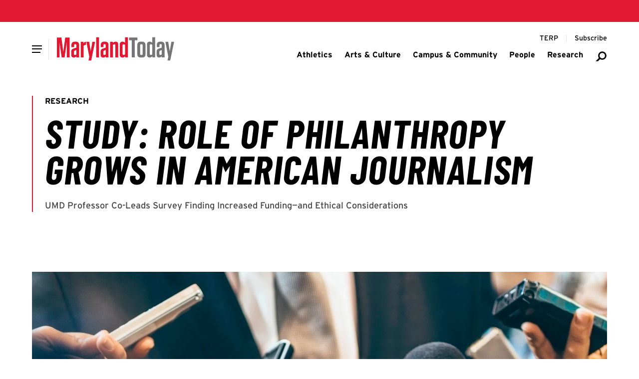

--- FILE ---
content_type: text/html; charset=UTF-8
request_url: https://today.umd.edu/study-role-of-philanthropy-grows-in-american-journalism
body_size: 12075
content:





    
  


    
  
  
                  
              
  <!DOCTYPE html>
  <html lang="en">
    <head>
      <meta charset="utf-8" />
      <meta name="viewport"
        content="width=device-width,initial-scale=1,viewport-fit=cover" />
      <meta http-equiv="X-UA-Compatible" content="IE=Edge,chrome=1" />
      <meta http-equiv="Content-Type" content="text/html; charset=utf-8" />

          
  <meta property="article:published_time" content="2023-08-28T05:30:00-04:00" />
  <meta property="article:modified_time" content="2025-09-27T01:04:36-04:00" />

      
  <meta property="og:published_time" content="2025-08-08T00:11:36-04:00" />
  <meta property="og:modified_time" content="2025-09-27T01:04:36-04:00" />
  <meta name="dcterms.modified" content="2025-09-27T01:04:36-04:00" />
  <meta name="last-modified" content="2025-09-27T01:04:36-04:00" />

  

    <meta name="dcterms.modified" content="2025-09-27T01:04:36-04:00" />
  <meta name="last-modified" content="2025-09-27T01:04:36-04:00" />
  <meta property="og:updated_time" content="2025-09-27T01:04:36-04:00" />




<link  type="image/png" href="/today/static/favicon.ico" rel="icon" />
<link  href="/today/static/icons/apple-touch-icon.png" rel="apple-touch-icon" />
<link  href="/today/static/manifest.webmanifest" rel="manifest" crossorigin="use-credentials" />

            <style id="umd-shell-prevent-styles-flash">
        header, main, footer { opacity: 0; } @media (prefers-reduced-motion: no-preference) { header, main, footer { transition: 0.3s opacity;} }
      </style>
          <title>Study: Role of Philanthropy Grows in American… | Maryland Today</title>
<script>dataLayer = [];
(function(w,d,s,l,i){w[l]=w[l]||[];w[l].push({'gtm.start':
new Date().getTime(),event:'gtm.js'});var f=d.getElementsByTagName(s)[0],
j=d.createElement(s),dl=l!='dataLayer'?'&l='+l:'';j.async=true;j.src=
'https://www.googletagmanager.com/gtm.js?id='+i+dl;f.parentNode.insertBefore(j,f);
})(window,document,'script','dataLayer','GTM-WC88KT5H');
</script><meta name="generator" content="SEOmatic">
<meta name="keywords" content="journalism, grown, substantially, past, years, focus, outlets, serving, communities, color, according, study, co-authored, university, funding">
<meta name="description" content="UMD Professor Co-Leads Survey Finding Increased Funding—and Ethical Considerations">
<meta name="referrer" content="no-referrer-when-downgrade">
<meta name="robots" content="all">
<meta content="UnivofMaryland" property="fb:profile_id">
<meta content="en_US" property="og:locale">
<meta content="Maryland Today" property="og:site_name">
<meta content="website" property="og:type">
<meta content="https://today.umd.edu/study-role-of-philanthropy-grows-in-american-journalism" property="og:url">
<meta content="Study: Role of Philanthropy Grows in American… | Maryland Today" property="og:title">
<meta content="UMD Professor Co-Leads Survey Finding Increased Funding—and Ethical Considerations" property="og:description">
<meta content="https://umd-today.transforms.svdcdn.com/production/es/heroes/thumbnails/iStock-505694914_1920x1080_thumb_1758949474.jpg?w=1259&amp;h=707&amp;auto=compress%2Cformat&amp;fit=crop&amp;dm=1758949476&amp;s=13b2dbe455ad66db12c8adc53cf7d76c" property="og:image">
<meta content="closeup of hands holding recorders and microphones up to interview subject" property="og:image:alt">
<meta content="https://www.instagram.com/univofmaryland/" property="og:see_also">
<meta content="https://www.youtube.com/user/UMD2101" property="og:see_also">
<meta content="https://www.facebook.com/UnivofMaryland" property="og:see_also">
<meta content="https://twitter.com/UofMaryland" property="og:see_also">
<meta name="twitter:card" content="summary_large_image">
<meta name="twitter:site" content="@UofMaryland">
<meta name="twitter:creator" content="@UofMaryland">
<meta name="twitter:title" content="Study: Role of Philanthropy Grows in American… | Maryland Today">
<meta name="twitter:description" content="UMD Professor Co-Leads Survey Finding Increased Funding—and Ethical Considerations">
<meta name="twitter:image" content="https://umd-today.transforms.svdcdn.com/production/es/heroes/thumbnails/iStock-505694914_1920x1080_thumb_1758949474.jpg?w=1259&amp;h=707&amp;auto=compress%2Cformat&amp;fit=crop&amp;dm=1758949476&amp;s=13b2dbe455ad66db12c8adc53cf7d76c">
<meta name="twitter:image:alt" content="closeup of hands holding recorders and microphones up to interview subject">
<link href="https://today.umd.edu/study-role-of-philanthropy-grows-in-american-journalism" rel="canonical">
<link href="https://today.umd.edu/" rel="home">
<link type="text/plain" href="https://today.umd.edu/humans.txt" rel="author"></head>

    <body><noscript><iframe src="https://www.googletagmanager.com/ns.html?id=GTM-WC88KT5H"
height="0" width="0" style="display:none;visibility:hidden"></iframe></noscript>

      


<header aria-label="header">
  <div class="umd-layout-space-horizontal-larger">
  <a href="#main" class="umd-skip-content">Skip site navigation</a>
</div>
  


      
        
  
  
                  
                
            
        
  
  
      <umd-element-navigation-utility ></umd-element-navigation-utility>
  
    
  
          
          
                              
      
              <div class="umd-layout-space-horizontal-full">
            
    
  
                      
                                                    
                    
    
                        
    
                        
    
              
    
    
    
    
    
    
    
    <umd-element-navigation-header  role="navigation" search-url="https://today.umd.edu/search">
        
            
  
                  
    
          
          
    <a  href="https://today.umd.edu/" slot="logo" aria-label="Maryland Today" styled>      
      
              
            
    
                            
    
    
    
    
    
    <img  src="https://umd-today.files.svdcdn.com/production/logos/today/logo-maryland-today.svg?dm=1754611425" alt="Maryland Today" style="height: 48px;" />
  </a>
  
  
  

                
        
        
      <div slot="primary-slide-links">
                                            
                                                                              
              
                                            
              
                
                
  
        
  
  
  
  
  <a  href="https://today.umd.edu/tags/athletics">
    
          <span>Athletics</span>
      </a>

  
                                                            
                                                                              
              
                                            
              
                
                
  
        
  
  
  
  
  <a  href="https://today.umd.edu/tags/arts-culture">
    
          <span>Arts &amp; Culture</span>
      </a>

  
                                                            
                                                                              
              
                                            
              
                
                
  
        
  
  
  
  
  <a  href="https://today.umd.edu/tags/campus-community">
    
          <span>Campus &amp; Community</span>
      </a>

  
                                                            
                                                                              
              
                                            
              
                
                
  
        
  
  
  
  
  <a  href="https://today.umd.edu/tags/people">
    
          <span>People</span>
      </a>

  
                                                            
                                                                              
              
                                            
              
                
                
  
        
  
  
  
  
  <a  href="https://today.umd.edu/tags/research">
    
          <span>Research</span>
      </a>

  
                                    
      
          </div>
  
                
          
          
                          
                
                              
                
                              
                
                              
                
                              
                
                              
                
                              
                
                  
    
    
      
          
        
          
      <div slot="primary-slide-secondary-links">
                                                                          
          
                                  
                                                      
                          
            
              
                
  
        
      
      
  
  
        
  <a  href="https://terp.umd.edu" rel="noopener noreferrer" target="_blank" aria-label="Terp Magazine">
    
          <span aria-hidden="true">TERP</span>
      </a>

  
          
                                                                              
          
                                  
                                                      
                          
            
              
                
  
        
      
      
  
  
        
  <a  href="http://cloud.email.umd.edu/md_today_opt-in" rel="noopener noreferrer" target="_blank" aria-label="Subscribe to Maryland Today">
    
          <span aria-hidden="true">Subscribe</span>
      </a>

  
          
                        
      
          </div>
  
          
      
      
      <div slot="primary-slide-content">
              
          
    
    
                
    
    
    
    
    
    
    <a  class="flex gap-sm items-center justify-between mx-sm mb-md umd-sans-large text-black hover:text-red transition-colors duration-500" href="https://today.umd.edu/search" aria-label="Search Maryland Today Articles">
              <span aria-hidden="true">Search</span>
      
      
<svg  class="fill-gray-darker flex-none h-[20px] w-[20px]"
  aria-hidden="true"
  width="96"
  height="96"
  viewBox="0 0 96 96"
  fill="none"
  xmlns="http://www.w3.org/2000/svg">
  <path fill-rule="evenodd"
    clip-rule="evenodd"
    d="M79.3401 42.2306C79.3401 54.1438 69.6826 63.8013 57.7694 63.8013C45.8562 63.8013 36.1987 54.1438 36.1987 42.2306C36.1987 30.3174 45.8562 20.6599 57.7694 20.6599C69.6826 20.6599 79.3401 30.3174 79.3401 42.2306ZM91 42.2306C91 60.5833 76.1222 75.4612 57.7694 75.4612C51.3447 75.4612 45.3458 73.6379 40.2619 70.4806L24.2216 86.5209H5L30.2245 60.8255C26.6351 55.5189 24.5388 49.1195 24.5388 42.2306C24.5388 23.8778 39.4167 9 57.7694 9C76.1222 9 91 23.8778 91 42.2306Z" />
</svg>
    </a>
  
      
      
          </div>
  
          
    
    
      <div slot="main-navigation">
                      
                                                                                                          
                                
          
                      
                          
                                    
          <umd-element-nav-item>
              
                
  
        
  
  
  
  
  <a  id="athletics-950621" href="https://today.umd.edu/tags/athletics" slot="primary-link">
    
          <span>Athletics</span>
      </a>

  

            
                      </umd-element-nav-item>
                              
                                                                                                          
                                
          
                      
                          
                                    
          <umd-element-nav-item>
              
                
  
        
  
  
  
  
  <a  id="arts-culture-950619" href="https://today.umd.edu/tags/arts-culture" slot="primary-link">
    
          <span>Arts &amp; Culture</span>
      </a>

  

            
                      </umd-element-nav-item>
                              
                                                                                                          
                                
          
                      
                          
                                    
          <umd-element-nav-item>
              
                
  
        
  
  
  
  
  <a  id="campus-community-950623" href="https://today.umd.edu/tags/campus-community" slot="primary-link">
    
          <span>Campus &amp; Community</span>
      </a>

  

            
                      </umd-element-nav-item>
                              
                                                                                                          
                                
          
                      
                          
                                    
          <umd-element-nav-item>
              
                
  
        
  
  
  
  
  <a  id="people-950627" href="https://today.umd.edu/tags/people" slot="primary-link">
    
          <span>People</span>
      </a>

  

            
                      </umd-element-nav-item>
                              
                                                                                                          
                                
          
                      
                          
                                    
          <umd-element-nav-item>
              
                
  
        
  
  
  
  
  <a  id="research-950629" href="https://today.umd.edu/tags/research" slot="primary-link">
    
          <span>Research</span>
      </a>

  

            
                      </umd-element-nav-item>
                  </div>
  
          
    
    
      <div slot="utility-navigation">
                                                              
                                              
        
        <div class="umd-shell-utility-item">
          <div class="umd-shell-utility-actions">
                            
                
  
        
      
      
  
  
        
  <a  class="umd-sans-smaller" href="https://terp.umd.edu" rel="noopener noreferrer" target="_blank" aria-label="Terp Magazine">
    
          <span aria-hidden="true">TERP</span>
      </a>

  
            
            
                      </div>

                  </div>
                                                              
                                              
        
        <div class="umd-shell-utility-item">
          <div class="umd-shell-utility-actions">
                            
                
  
        
      
      
  
  
        
  <a  class="umd-sans-smaller" href="http://cloud.email.umd.edu/md_today_opt-in" rel="noopener noreferrer" target="_blank" aria-label="Subscribe to Maryland Today">
    
          <span aria-hidden="true">Subscribe</span>
      </a>

  
            
            
                      </div>

                  </div>
          </div>
  
          </umd-element-navigation-header>
  
        </div>
      
              
  
          
                
              
            
                
                    
            
    
    
    
    <umd-element-alert-site  data-days-to-hide="0">
        <p slot="headline">
    <span>Winter Break</span>
  </p>

        <div slot="text">
    <p>Maryland Today is (mostly) in hibernation until Jan. 26. We’re not sending daily emails, but are occasionally updating the website with timely articles and other information. Have a safe, fun winter break!</p>
  </div>

      
    </umd-element-alert-site>
  
            </header>

      <main id="main">
          <div id="umd-editorial-article">
      
  
      
            
              
                
              
    
                
        
              
    
    
    
    <umd-element-hero-minimal  class="umd-layout-space-vertical-interior" theme="white">
          
      
      
                
                
                        
              
    
    
        
              
    
    
    
      
      
    <a  href="https://today.umd.edu/tags/research" aria-label="View more" slot="eyebrow">Research</a>
  
  
            
  
  
  <h1  slot="headline">
    Study: Role of Philanthropy Grows in American Journalism
  </h1>

            
  
  
  <div  slot="text">
    <p>
      UMD Professor Co-Leads Survey Finding Increased Funding—and Ethical Considerations
    </p>
  </div>


      
    </umd-element-hero-minimal>
  
    
    
      

                  <section id="umd-editorial-article-featured"
          class="umd-layout-space-vertical-interior umd-layout-space-horizontal-normal">
                      
            
                  
      
      
            
    
    
    
              
    
    
                                
    
              
    
    
    <figure  class="umd-layout-alignment-block-stacked mx-auto table">
      
              <div class="relative table-cell">
                
                
              
            
    
    
    
    
    
    
    
    <img  src="https://umd-today.transforms.svdcdn.com/production/es/heroes/iStock-505694914_1920x1080.jpg?w=1920&amp;h=1920&amp;q=80&amp;auto=format&amp;fit=max&amp;dm=1754705044&amp;s=fed8cf556c4140679f334722f3e56185" alt="I Stock 505694914 1920x1080" />
  

                      <span  class="umd-sans-min block bg-[rgba(0,0,0,0.5)] text-white overflow-hidden text-pretty py-min px-xs absolute bottom-[0px] right-[0px] max-w-[50%]">Photo by iStock</span>
                  </div>
      
              <figcaption  class="umd-shell-caption-small umd-text-rich-advanced table-caption caption-bottom mt-md">
          With a survey of funding organizations showing that grantmaking in journalism is on the rise, a powerful commitment to ethics is crucial for independent journalism organizations, said a UMD researcher who helped conduct the study.
        </figcaption>
          </figure>
  
          
          
                  </section>
          
    <div id="umd-editorial-article-content"
      class="umd-layout-space-vertical-interior">
          
    
          
              
    
    <section id="umd-editorial-article-sharesheet" data-fixed="true">
            <umd-element-social-sharing  data-facebook="true" data-twitter="true" data-print="true" data-email="true" data-title="Study: Role of Philanthropy Grows in American Journalism" data-url="https://today.umd.edu/study-role-of-philanthropy-grows-in-american-journalism" fixed>
      </umd-element-social-sharing>
          </section>

    <section id="umd-editorial-article-sharesheet"
      class="umd-layout-space-horizontal-smallest umd-layout-space-vertical-interior-child">
            <umd-element-social-sharing  data-facebook="true" data-twitter="true" data-print="true" data-email="true" data-title="Study: Role of Philanthropy Grows in American Journalism" data-url="https://today.umd.edu/study-role-of-philanthropy-grows-in-american-journalism">
      </umd-element-social-sharing>
          </section>
  
              
          
      
    <div class="umd-layout-space-horizontal-smallest">
      <ul  id="umd-editorial-article-meta" class="umd-editorial-text-columns-line-capitize umd-layout-space-vertical-interior-child">
                  <li>August 28, 2023</li>
        
                  <li>
                                          By
              
                    
  
  <a  class="umd-slidein-underline-gray-red" href="/author/maryland-today-staff"><span>Maryland Today Staff</span></a>
          </li>
        
              </ul>
    </div>
  
      
      

              



      
            
  
          
                      
      <section  id="section-1015024" class="umd-layout-space-vertical-interior umd-layout-space-horizontal-smallest">
                  
                              
        
      
    
    
    <div  class="umd-layout-space-vertical-interior-child">
        
        
          
  
    
  
  
      
            
      
      
  
  
    
      <div  class="umd-text-rich-advanced">
                        <p>Philanthropic funding of journalism has grown substantially in the past five years, as has the focus on outlets serving communities of color, according to a new <a href="https://mediaimpactfunders.org/reports/journalism-and-philanthropy-growth-diversity-and-potential-conflicts-of-interest/">study</a> co-authored by a University of Maryland professor.</p>

<p>At the same time, the survey of grantmaking institutions and newsrooms found the need for more newsrooms to disclose donors and adopt clear policies to protect editorial independence and public trust.</p>

<p>“To earn and keep the public’s trust, funders and news organizations should agree on clear and universal guidelines to protect against conflicts of interest,” said Tom Rosenstiel, the Eleanor Merrill Professor on the Future of Journalism at UMD’s Philip Merrill College of Journalism and a senior fellow at NORC at the University of Chicago. “In an era where anyone can publish a web page that looks like a news site, unflinching commitment to ethics will set independent news organizations apart.”</p>

<p>He and NORC conducted the survey in partnership with Media Impact Funders and the Lenfest Institute for Journalism. The study, released on Wednesday, builds on the last comprehensive survey of funders and newsrooms in 2015 by the American Press Institute; as its executive director then, Rosenstiel oversaw that survey.</p>

<p>A total of <a href="https://mediaimpactfunders.org/wp-content/uploads/2023/08/Funders-topline.pdf">129 funders</a> and <a href="https://mediaimpactfunders.org/wp-content/uploads/2023/08/News-organizations-topline.pdf">431 news organizations</a> responded to the survey, which received funding from the MacArthur Foundation and Arnold Ventures. More than half of funders said their journalism grantmaking had increased in the last five years, with roughly a third reporting funding journalism for the first time. The trend is set to continue, with more than half saying they anticipated bigger investments. These philanthropic investments follow more than two decades of decline in commercial revenue for the U.S. daily newspaper industry, which peaked at <a href="http://chrome-extension/efaidnbmnnnibpcajpcglclefindmkaj/https:/sgp.fas.org/crs/misc/R47018.pdf">$89 billion in 2000</a>.</p>

<p>“We’re seeing more and more foundations that haven’t historically supported journalism move into the sector,” said Vince Stehle, executive director of Media Impact Funders. “But equally important, we are seeing many other foundations that have supported journalism with modest grants in past years doubling down and increasing their commitments in order to protect democracy and civic engagement in their communities.”</p>

<p>While 64% of funders said they prefer to fund nonprofit journalism, most of the others said tax status doesn’t matter (19%), they prefer a mix (12%), or they preferred supporting for-profit outlets (2%). Responding to a separate question, 38% of funders said they’ve supported a for-profit news organization in the last five years.</p>

<p>“Funders are drawn increasingly to the importance, the impact, and the independence of the journalism they support across a broad array of news organizations and business models,” said Jim Friedlich, executive director and CEO of the Lenfest Institute. “Thankfully, there is no one-size-fits-all model for journalism funding.”</p>

<p>Funders describe making grants in multiple areas, with 74% reporting they fund journalism that addresses a specific topic or problem, and 71% saying they make investments to increase local journalism. More than 50% say they make grants to help journalists increase community engagement, produce investigative reporting, or support news organizations with fundraising and business sustainability.</p>

<p>Six in 10 funders said they had made grants to news outlets primarily focused on serving communities of color, and of those, seven in 10 said their grantmaking to outlets serving communities of color had increased. Respondents from outlets serving people of color painted a slightly different picture, with only half reporting their funding had increased.</p>

<p>The new study offers mixed signals about the perceived editorial independence of news from funding sources. Newspaper publishers historically maintained firewalls between advertisers and newsrooms to protect editorial independence, and having multiple advertisers meant no one could have undue influence. But most nonprofit newsrooms are small, some are focused on a single topic, and some funders are also advocates in the issue areas covered.</p>

<p>The survey shows progress on funding disclosure and conflict of interest policies since the 2015 report. Seven in 10 nonprofit news operations now have written policies about disclosing funders, up from four in 10 eight years ago. Nearly half have written guidelines about what money they will accept, up from just over a third.</p>

<p>But the risk of conflict of interest has grown alongside funding. More funders are financing journalism in areas where they also do policy work (57% vs. 52% eight years ago), and four in 10 outlets take money to do specific reporting suggested by a funder, though that percentage has dropped significantly, from 59% eight years ago.</p>

<p>Still, 92% of respondents from nonprofit news organizations and 83% from for-profit news outlets said funders never saw editorial content prior to publication they helped underwrite, a key safeguard of editorial integrity.</p>

<p><em>This article was adapted from a news release by Media Impact Funders.</em></p>
        
                  </div>
  
  
  
    </div>
  
          
          
          
          
          
          
          
          
          
          
          
          
          
          
                        </section>
      
    
            
        
  
      
                                                                            
          <div class="umd-layout-space-vertical-interior umd-layout-space-horizontal-smallest">
        <section id="umd-editorial-article-taxonomy">
                                    <div class="umd-pill-list">
                                  <p class="umd-eyebrow">
                    Topics
                  </p>
                
                                  <a href="https://today.umd.edu/tags/research">Research</a>
                              </div>
                                                <div class="umd-pill-list">
                                  <p class="umd-eyebrow">
                    Tags
                  </p>
                
                                  <a href="https://today.umd.edu/topic/philanthropy">Philanthropy</a>
                                  <a href="https://today.umd.edu/topic/research">Research</a>
                              </div>
                                                <div class="umd-pill-list">
                                  <p class="umd-eyebrow">
                    Units
                  </p>
                
                                  <a href="https://today.umd.edu/topic/philip-merrill-college-journalism">Philip Merrill College of Journalism</a>
                              </div>
                              </section>
      </div>
      
      
    </div>

          
                          
      
                  
          
    
                
                                      
                      
                
          
      
      
      <section  id="umd-editorial-article-related" class="umd-layout-space-horizontal-normal umd-layout-space-vertical-interior">
        <div  class="block umd-layout-background-highlight-light">
          <h2 class="umd-tailwing-right-headline" theme="light">
            <span>Related Articles</span>
          </h2>

          <div class="umd-grid-gap">
                          
                  
    
      
    
              
            
                
      
                
    
        
              
          
                        
              
    
    
    <umd-element-article  data-display="block" data-visual-image-aligned="true">
        
      
      
      
    
                                                                        
              
              
    
              
    
    
    
    
    
    
                        
      
          
    
    
    
          
            
      
          
    
    
    
    <p slot="eyebrow" >
      
                        
          <a  href="https://today.umd.edu/tags/research" aria-label="View more"><span>Research</span></a>
        
                  </p>
  
    
          
      
              
        
                
    
    <p  slot="headline">
                      
        
        
        <a  href="https://today.umd.edu/umd-survey-though-battered-in-2025-maryland-businesses-prepare-for-growth" rel="" aria-label="Read More about UMD Survey: Though Battered in 2025, Maryland Businesses Prepare for Growth" target="">
          <span aria-hidden="true">UMD Survey: Though Battered in 2025, Maryland Businesses Prepare for Growth</span>
        </a>
          </p>
  
    
            <div slot="date">
    December 10, 2025
  </div>

    
      <div slot="text">
    Firms Report Pains From Federal Workforce Cuts, Higher Costs, Tariffs
  </div>


                
    </umd-element-article>
  
    
      
                          
                  
    
      
    
              
            
                
      
                
    
        
              
          
                        
              
    
    
    <umd-element-article  data-display="block" data-visual-image-aligned="true">
        
      
      
      
    
                                                                        
              
              
    
              
    
    
    
    
    
    
                        
      
          
    
    
    
          
            
      
          
    
    
    
    <p slot="eyebrow" >
      
                        
          <a  href="https://today.umd.edu/tags/research" aria-label="View more"><span>Research</span></a>
        
                  </p>
  
    
          
      
              
        
                
    
    <p  slot="headline">
                      
        
        
        <a  href="https://today.umd.edu/proposals-sought-for-grand-challenges-grants-2-0" rel="" aria-label="Read More about Proposals Sought for Grand Challenges Grants 2.0" target="">
          <span aria-hidden="true">Proposals Sought for Grand Challenges Grants 2.0</span>
        </a>
          </p>
  
    
            <div slot="date">
    January 20, 2026
  </div>

    
      <div slot="text">
    External Funding From First Round Nearly Doubled UMD’s Investment in Solving Societal Problems
  </div>


                
    </umd-element-article>
  
    
      
                      </div>
        </div>
      </section>
      
  </div>
      </main>

              











  
  
      
  <footer class="overflow-hidden">
    
                                                                                              
                                                
      
                                      
      
      
      <umd-element-footer  type="simple">
        
                    
  
  
        
      
              
            
    
    
    
    
    
    
    
    <img  src="https://umd-today.transforms.svdcdn.com/production/heroes/today/footer-campus-winter.jpg?w=1920&amp;h=1920&amp;q=80&amp;fm=webp&amp;fit=max&amp;dm=1766067918&amp;s=db6e6ab863ea3e1a29b48016b48f43d4" alt="Main Admin building in the snow" slot="background-image" />
  

        
        
            
    
      <p slot="contact-headline">
                
                
  
        
      
      
  
  
  
  <a  href="https://www.usmd.edu/" rel="noopener noreferrer" target="_blank">
    
          <span>The Flagship Institution of the State of Maryland</span>
      </a>

  
          </p>
  
  
          
        
  
  
                      
    <address  slot="contact-address">
      
              <span>Turner Hall</span>
              
              <span>7736 Baltimore Ave.</span>
              
              <span>
          College Park,  MD 20742-5151
        </span>
          </address>
  

            
  <div slot="contact-links">
          
              
                
  
  <a   
  href=mailto:today@umd.edu
  aria-label="Email:  today@umd.edu">
      <span aria-hidden="true">today@umd.edu</span>

  </a>

                                                
          
  
  <a   
  href=tel:301405TERP
  aria-label="Call: 301-405-TERP">
      
  <span aria-hidden="true">
    301.405.TERP
  </span>

  </a>

      
            </div>

        
          dd<div slot="social-links">
                      
              
        <a  href="https://www.youtube.com/user/UMD2101" rel="noopener noreferrer" aria-label="Youtube Channel for the University of Maryland" target="_blank">
                      <svg aria-hidden="true"
  title="Link"
  width="87"
  height="87"
  viewBox="0 0 87 87"
  fill="none"
  xmlns="http://www.w3.org/2000/svg">
  <path fill-rule="evenodd"
    clip-rule="evenodd"
    d="M67.6766 2.82182C65.7972 0.942467 63.3289 0 60.8689 0C58.409 0 56.0542 0.898739 54.1915 2.69064L25.5085 31.3731C21.8846 35.1411 21.9413 41.1289 25.6527 44.8439C25.6964 44.8876 33.307 52.4934 33.307 52.4934C34.2579 53.4396 35.5046 53.915 36.7522 53.915H36.7569C38.0046 53.915 39.2606 53.435 40.2152 52.4804L40.2235 52.4758C42.0946 50.6048 42.195 47.5215 40.2803 45.5724L32.7488 38.0448L60.8727 9.92335L77.0745 26.1295L65.7088 37.4903L65.8661 37.6475C68.2469 40.0283 69.7253 42.9813 70.2929 46.0646C71.0083 45.8376 71.6838 45.4366 72.2513 44.87L84.3102 32.8068C87.9433 29.0341 87.895 23.0379 84.179 19.3182L67.6766 2.82182ZM53.6947 34.5103C52.7438 33.5594 51.4971 33.084 50.2494 33.084C49.0018 33.084 47.742 33.5641 46.7865 34.5187L46.7819 34.527C44.9109 36.398 44.8066 39.4813 46.7205 41.4267L54.252 48.9543L26.13 77.0757L9.92347 60.8742L21.2891 49.5088L21.1319 49.3516C18.751 46.9708 17.2726 44.0224 16.7051 40.9345C15.9896 41.1652 15.3179 41.5672 14.7466 42.1337L2.68875 54.1923C-0.939782 57.965 -0.896053 63.9659 2.81993 67.6808C13.8215 78.6822 19.3238 84.1828 19.3269 84.1828C21.2063 86.0622 23.6709 87 26.1346 87C28.5983 87 30.9447 86.1059 32.8074 84.3131L61.4904 55.6307C65.1143 51.8626 65.0622 45.8748 61.3509 42.1645L53.6947 34.5094V34.5103Z" />
</svg>
                  </a>
                            
              
        <a  href="https://www.facebook.com/UnivofMaryland" rel="noopener noreferrer" aria-label="Facebook Page for the University of Maryland" target="_blank">
                      <svg aria-hidden="true"
  title="Link"
  width="87"
  height="87"
  viewBox="0 0 87 87"
  fill="none"
  xmlns="http://www.w3.org/2000/svg">
  <path fill-rule="evenodd"
    clip-rule="evenodd"
    d="M67.6766 2.82182C65.7972 0.942467 63.3289 0 60.8689 0C58.409 0 56.0542 0.898739 54.1915 2.69064L25.5085 31.3731C21.8846 35.1411 21.9413 41.1289 25.6527 44.8439C25.6964 44.8876 33.307 52.4934 33.307 52.4934C34.2579 53.4396 35.5046 53.915 36.7522 53.915H36.7569C38.0046 53.915 39.2606 53.435 40.2152 52.4804L40.2235 52.4758C42.0946 50.6048 42.195 47.5215 40.2803 45.5724L32.7488 38.0448L60.8727 9.92335L77.0745 26.1295L65.7088 37.4903L65.8661 37.6475C68.2469 40.0283 69.7253 42.9813 70.2929 46.0646C71.0083 45.8376 71.6838 45.4366 72.2513 44.87L84.3102 32.8068C87.9433 29.0341 87.895 23.0379 84.179 19.3182L67.6766 2.82182ZM53.6947 34.5103C52.7438 33.5594 51.4971 33.084 50.2494 33.084C49.0018 33.084 47.742 33.5641 46.7865 34.5187L46.7819 34.527C44.9109 36.398 44.8066 39.4813 46.7205 41.4267L54.252 48.9543L26.13 77.0757L9.92347 60.8742L21.2891 49.5088L21.1319 49.3516C18.751 46.9708 17.2726 44.0224 16.7051 40.9345C15.9896 41.1652 15.3179 41.5672 14.7466 42.1337L2.68875 54.1923C-0.939782 57.965 -0.896053 63.9659 2.81993 67.6808C13.8215 78.6822 19.3238 84.1828 19.3269 84.1828C21.2063 86.0622 23.6709 87 26.1346 87C28.5983 87 30.9447 86.1059 32.8074 84.3131L61.4904 55.6307C65.1143 51.8626 65.0622 45.8748 61.3509 42.1645L53.6947 34.5094V34.5103Z" />
</svg>
                  </a>
                            
              
        <a  href="https://twitter.com/UofMaryland" rel="noopener noreferrer" aria-label="Twitter Feed for the University of Maryland" target="_blank">
                      <svg aria-hidden="true"
  title="Link"
  width="87"
  height="87"
  viewBox="0 0 87 87"
  fill="none"
  xmlns="http://www.w3.org/2000/svg">
  <path fill-rule="evenodd"
    clip-rule="evenodd"
    d="M67.6766 2.82182C65.7972 0.942467 63.3289 0 60.8689 0C58.409 0 56.0542 0.898739 54.1915 2.69064L25.5085 31.3731C21.8846 35.1411 21.9413 41.1289 25.6527 44.8439C25.6964 44.8876 33.307 52.4934 33.307 52.4934C34.2579 53.4396 35.5046 53.915 36.7522 53.915H36.7569C38.0046 53.915 39.2606 53.435 40.2152 52.4804L40.2235 52.4758C42.0946 50.6048 42.195 47.5215 40.2803 45.5724L32.7488 38.0448L60.8727 9.92335L77.0745 26.1295L65.7088 37.4903L65.8661 37.6475C68.2469 40.0283 69.7253 42.9813 70.2929 46.0646C71.0083 45.8376 71.6838 45.4366 72.2513 44.87L84.3102 32.8068C87.9433 29.0341 87.895 23.0379 84.179 19.3182L67.6766 2.82182ZM53.6947 34.5103C52.7438 33.5594 51.4971 33.084 50.2494 33.084C49.0018 33.084 47.742 33.5641 46.7865 34.5187L46.7819 34.527C44.9109 36.398 44.8066 39.4813 46.7205 41.4267L54.252 48.9543L26.13 77.0757L9.92347 60.8742L21.2891 49.5088L21.1319 49.3516C18.751 46.9708 17.2726 44.0224 16.7051 40.9345C15.9896 41.1652 15.3179 41.5672 14.7466 42.1337L2.68875 54.1923C-0.939782 57.965 -0.896053 63.9659 2.81993 67.6808C13.8215 78.6822 19.3238 84.1828 19.3269 84.1828C21.2063 86.0622 23.6709 87 26.1346 87C28.5983 87 30.9447 86.1059 32.8074 84.3131L61.4904 55.6307C65.1143 51.8626 65.0622 45.8748 61.3509 42.1645L53.6947 34.5094V34.5103Z" />
</svg>
                  </a>
                            
              
        <a  href="https://www.instagram.com/univofmaryland/" rel="noopener noreferrer" aria-label="Instagram Profile for the University of Maryland" target="_blank">
                      <svg aria-hidden="true"
  title="Link"
  width="87"
  height="87"
  viewBox="0 0 87 87"
  fill="none"
  xmlns="http://www.w3.org/2000/svg">
  <path fill-rule="evenodd"
    clip-rule="evenodd"
    d="M67.6766 2.82182C65.7972 0.942467 63.3289 0 60.8689 0C58.409 0 56.0542 0.898739 54.1915 2.69064L25.5085 31.3731C21.8846 35.1411 21.9413 41.1289 25.6527 44.8439C25.6964 44.8876 33.307 52.4934 33.307 52.4934C34.2579 53.4396 35.5046 53.915 36.7522 53.915H36.7569C38.0046 53.915 39.2606 53.435 40.2152 52.4804L40.2235 52.4758C42.0946 50.6048 42.195 47.5215 40.2803 45.5724L32.7488 38.0448L60.8727 9.92335L77.0745 26.1295L65.7088 37.4903L65.8661 37.6475C68.2469 40.0283 69.7253 42.9813 70.2929 46.0646C71.0083 45.8376 71.6838 45.4366 72.2513 44.87L84.3102 32.8068C87.9433 29.0341 87.895 23.0379 84.179 19.3182L67.6766 2.82182ZM53.6947 34.5103C52.7438 33.5594 51.4971 33.084 50.2494 33.084C49.0018 33.084 47.742 33.5641 46.7865 34.5187L46.7819 34.527C44.9109 36.398 44.8066 39.4813 46.7205 41.4267L54.252 48.9543L26.13 77.0757L9.92347 60.8742L21.2891 49.5088L21.1319 49.3516C18.751 46.9708 17.2726 44.0224 16.7051 40.9345C15.9896 41.1652 15.3179 41.5672 14.7466 42.1337L2.68875 54.1923C-0.939782 57.965 -0.896053 63.9659 2.81993 67.6808C13.8215 78.6822 19.3238 84.1828 19.3269 84.1828C21.2063 86.0622 23.6709 87 26.1346 87C28.5983 87 30.9447 86.1059 32.8074 84.3131L61.4904 55.6307C65.1143 51.8626 65.0622 45.8748 61.3509 42.1645L53.6947 34.5094V34.5103Z" />
</svg>
                  </a>
            </div>

          
  <div slot="utility-links">
                  
                
  
        
      
      
  
  
  
  <a  href="https://calendar.umd.edu" rel="noopener noreferrer" target="_blank">
    
          <span>Calendar</span>
      </a>

  
      </div>

      </umd-element-footer>
      </footer>
      
                  
  
      
            
  <script type="module"
    src="/editorial/esArticles.js?v=9c21a48cac7d58dd18cca4c3c9bc1c83fa1aadf1"
    defer></script>
  <link rel="preload"
    href="/editorial/esArticles.css?v=9c21a48cac7d58dd18cca4c3c9bc1c83fa1aadf1"
    as="style"
    onload="this.onload=null;this.rel='stylesheet'" />
  <noscript>
    <link rel="stylesheet" href="/editorial/esArticles.css?v=9c21a48cac7d58dd18cca4c3c9bc1c83fa1aadf1" />
  </noscript>

  
<link rel="preload" href="/shellcraft/umdApp-release-1154.css?v=9c21a48cac7d58dd18cca4c3c9bc1c83fa1aadf1" as="style" onload="this.onload=null;this.rel='stylesheet'" />
<script type="module" src="/shellcraft/umdApp.js?v=9c21a48cac7d58dd18cca4c3c9bc1c83fa1aadf1"></script>
<noscript><link rel="stylesheet" href="/shellcraft/umdApp-release-1154.css?v=9c21a48cac7d58dd18cca4c3c9bc1c83fa1aadf1" /></noscript>
<script nomodule> console.warn(`Your browser does not support ES modules. Some features may not work.`); </script>
<script nomodule>
  (function() {
    var supportsModules = 'noModule' in HTMLScriptElement.prototype;
    function loadScript(src, isModule = false) {
      var scriptTag = document.createElement('script');
      scriptTag.src = src;
      if (isModule) { scriptTag.type = "module" };
      return new Promise(function (resolve) { scriptTag.onload = resolve; document.body.appendChild(scriptTag); });
    }
    if (!supportsModules) {
      loadScript('https://unpkg.com/@universityofmaryland/web-components-library/dist/cdn.js').then(function() {loadScript('/shellcraft/umdApp.js?v=9c21a48cac7d58dd18cca4c3c9bc1c83fa1aadf1', true)});
    };
  })();
</script>

      
          <script type="application/ld+json">{"@context":"https://schema.org","@graph":[{"@type":"NewsArticle","author":{"@id":"https://www.umd.edu#identity"},"copyrightHolder":{"@id":"https://www.umd.edu#identity"},"copyrightYear":"2023","creator":{"@id":"https://omc.umd.edu#creator"},"dateCreated":"2025-08-08T00:11:36-04:00","dateModified":"2025-09-27T01:04:36-04:00","datePublished":"2023-08-28T05:30:00-04:00","description":"UMD Professor Co-Leads Survey Finding Increased Funding—and Ethical Considerations","headline":"Study: Role of Philanthropy Grows in American Journalism","image":{"@type":"ImageObject","url":"https://umd-today.transforms.svdcdn.com/production/es/heroes/thumbnails/iStock-505694914_1920x1080_thumb_1758949474.jpg?w=1259&h=707&auto=compress%2Cformat&fit=crop&dm=1758949476&s=13b2dbe455ad66db12c8adc53cf7d76c"},"inLanguage":"en-us","mainEntityOfPage":"https://today.umd.edu/study-role-of-philanthropy-grows-in-american-journalism","name":"Study: Role of Philanthropy Grows in American Journalism","publisher":{"@id":"https://omc.umd.edu#creator"},"url":"https://today.umd.edu/study-role-of-philanthropy-grows-in-american-journalism"},{"@id":"https://www.umd.edu#identity","@type":"NewsMediaOrganization","address":{"@type":"PostalAddress","addressCountry":"USA","addressLocality":"College Park","addressRegion":"MD","postalCode":"20742","streetAddress":"University of Maryland"},"alternateName":"UMD","description":"The University of Maryland, College Park is a public land-grant research university in College Park, Maryland. Founded in 1856, UMD is the flagship institution of the University System of Maryland.","image":{"@type":"ImageObject","height":"74","url":"https://umd-today.files.svdcdn.com/staging/logos/seo/primary-logo-fearlessly-forward-lockup-black.svg?dm=1755104031","width":"630"},"logo":{"@type":"ImageObject","height":"60","url":"https://umd-today.files.svdcdn.com/production/logos/seo/primary-logo-fearlessly-forward-lockup-black.svg?dm=1755104031","width":"511"},"name":"University of Maryland","sameAs":["https://twitter.com/UofMaryland","https://www.facebook.com/UnivofMaryland","https://www.youtube.com/user/UMD2101","https://www.instagram.com/univofmaryland/"],"telephone":"301-405-1000","url":"https://www.umd.edu"},{"@id":"https://omc.umd.edu#creator","@type":"CollegeOrUniversity","address":{"@type":"PostalAddress","addressCountry":"USA","addressLocality":"College Park","addressRegion":"MD","postalCode":"20742-5151","streetAddress":"Turner Hall, 7736 Baltimore Ave."},"alternateName":"OMC","description":"As a leading research institution, UMD is uniquely positioned to improve the lives of all humankind. We ideate, create and communicate to showcase our impact and build the UMD brand. Here, we lead Fearlessly Forward.","email":"today@umd.edu","geo":{"@type":"GeoCoordinates","latitude":"38.986059","longitude":"-76.937144"},"image":{"@type":"ImageObject","height":"74","url":"https://umd-today.files.svdcdn.com/staging/logos/seo/primary-logo-fearlessly-forward-lockup-black.svg?dm=1755104031","width":"630"},"logo":{"@type":"ImageObject","height":"60","url":"https://umd-today.files.svdcdn.com/production/logos/seo/primary-logo-fearlessly-forward-lockup-black.svg?dm=1755104031","width":"511"},"name":"Office of Marketing and Communications","telephone":"+1-301-405-8377","url":"https://omc.umd.edu"},{"@type":"BreadcrumbList","description":"Breadcrumbs list","itemListElement":[{"@type":"ListItem","item":"https://today.umd.edu/","name":"Homepage","position":1},{"@type":"ListItem","item":"https://today.umd.edu/study-role-of-philanthropy-grows-in-american-journalism","name":"Study: Role of Philanthropy Grows in American Journalism","position":2}],"name":"Breadcrumbs"}]}</script></body>
  </html>
